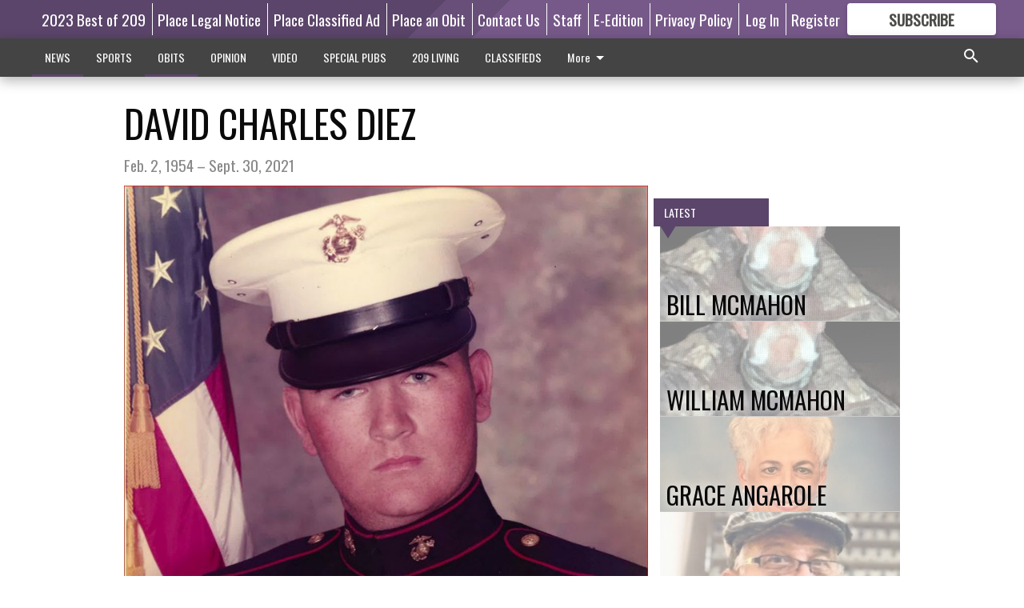

--- FILE ---
content_type: text/html; charset=utf-8
request_url: https://www.theriverbanknews.com/news/obituaries/david-charles-diez/?offset=1
body_size: 13706
content:




<div data-ajax-content-page-boundary>
    <div class="anvil-padding-bottom">
        
            
                
                    

<span data-page-tracker
      data-page-tracker-url="/news/obituaries/bill-mcmahon/"
      data-page-tracker-title="BILL MCMAHON"
      data-page-tracker-pk="339389"
      data-page-tracker-analytics-payload="{&quot;view_data&quot;:{&quot;views_remaining&quot;:&quot;1&quot;},&quot;page_meta&quot;:{&quot;section&quot;:&quot;/news/obituaries/&quot;,&quot;behind_paywall&quot;:true,&quot;page_id&quot;:339389,&quot;page_created_at&quot;:&quot;2026-01-21 01:04:58.721482+00:00&quot;,&quot;page_created_age&quot;:137594,&quot;page_created_at_pretty&quot;:&quot;January 21, 2026&quot;,&quot;page_updated_at&quot;:&quot;2026-01-21 01:05:42.734760+00:00&quot;,&quot;page_updated_age&quot;:137550,&quot;tags&quot;:[],&quot;page_type&quot;:&quot;Article page&quot;,&quot;author&quot;:null,&quot;content_blocks&quot;:[&quot;Paragraph&quot;],&quot;page_publication&quot;:null,&quot;character_count&quot;:2890,&quot;word_count&quot;:497,&quot;paragraph_count&quot;:23,&quot;page_title&quot;:&quot;BILL MCMAHON&quot;}}"
>



<article class="anvil-article anvil-article--style--6" data-ajax-content-page-boundary>
    <header class="row expanded">
        <div class="column small-12 medium-10 medium-text-left">
            <div class="anvil-article__title">
                BILL MCMAHON
            </div>
            
                <div class="anvil-article__subtitle">
                    Dec. 2, 1955 – Dec. 21, 2025
                </div>
            
        </div>
    </header>
    <div class="row expanded">
        <div class="column">
            <figure class="row expanded column no-margin">
                <div class="anvil-images__image-container">

                    
                    
                    
                    

                    
                    

                    
                    

                    <picture class="anvil-images__image anvil-images__image--multiple-source anvil-images__image--main-article">
                        <source media="(max-width: 768px)" srcset="https://centralca.cdn-anvilcms.net/media/images/2026/01/21/images/MCMAHON_Obit_pix_1-21.max-752x423.jpg 1x, https://centralca.cdn-anvilcms.net/media/images/2026/01/21/images/MCMAHON_Obit_pix_1-21.max-1504x846.jpg 2x">
                        <source media="(max-width: 1024px)" srcset="https://centralca.cdn-anvilcms.net/media/images/2026/01/21/images/MCMAHON_Obit_pix_1-21.max-656x369.jpg 1x, https://centralca.cdn-anvilcms.net/media/images/2026/01/21/images/MCMAHON_Obit_pix_1-21.max-1312x738.jpg 2x">
                        <img src="https://centralca.cdn-anvilcms.net/media/images/2026/01/21/images/MCMAHON_Obit_pix_1-21.max-1200x675.jpg" srcset="https://centralca.cdn-anvilcms.net/media/images/2026/01/21/images/MCMAHON_Obit_pix_1-21.max-1200x675.jpg 1x, https://centralca.cdn-anvilcms.net/media/images/2026/01/21/images/MCMAHON_Obit_pix_1-21.max-2400x1350.jpg 2x" class="anvil-images__image--shadow">
                    </picture>

                    
                    
                    <img src="https://centralca.cdn-anvilcms.net/media/images/2026/01/21/images/MCMAHON_Obit_pix_1-21.max-752x423.jpg" alt="BILL MCMAHON obit" class="anvil-images__background--glass"/>
                </div>
                
            </figure>
            <div class="anvil-article__stream-wrapper">
                <div class="row expanded">
                    <div class="column small-12 medium-8">
                        
<span data-component="Byline"
      data-prop-author-name=""
      data-prop-published-date="2026-01-20T17:04:58.721482-08:00"
      data-prop-updated-date="2026-01-20T17:05:42.734760-08:00"
      data-prop-publication=""
      data-prop-profile-picture=""
      data-prop-profile-picture-style="circle"
      data-prop-author-page-url=""
      data-prop-twitter-handle=""
      data-prop-sass-prefix="style--6"
>
</span>

                    </div>
                    <div class="column small-12 medium-4 align-middle">
                        
<div data-component="ShareButtons"
     data-prop-url="https://www.theriverbanknews.com/news/obituaries/bill-mcmahon/"
     data-prop-sass-prefix="style--6"
     data-prop-show-facebook="true"
     data-prop-show-twitter="true">
</div>

                    </div>
                </div>
            </div>
            
            <div class="row expanded">
                <div class="column anvil-padding-bottom">
                    <div class="anvil-article__body">
                        
                        <div id="articleBody339389">
                            
                                <div class="anvil-article__stream-wrapper">
                                    <div>
                                        Bill McMahon, 70, passed peacefully at home, into Our Lords arms on Sunday, December 21, 2025 with family and dear friends by his side. He was born in Newman, CA, on December 2, 1955 to his parents Marva and Jim McMahon, joined by brother Mick and moving to Oakdale, CA, at age three.
                                    </div>
                                    


<span data-paywall-config='{&quot;views&quot;:{&quot;remaining&quot;:1,&quot;total&quot;:2},&quot;registration_wall_enabled&quot;:true,&quot;user_has_online_circulation_subscription&quot;:false}'>
</span>
<div id="paywall-card" class="row expanded column" data-page="339389">
    <section class="anvil-paywall-hit anvil-paywall-hit--style--6">
        <div data-component="Paywall"
             data-n-prop-page-pk="339389"
             data-prop-page-url="https://www.theriverbanknews.com/news/obituaries/bill-mcmahon/"
             data-prop-block-regwall="false"
             data-prop-page-ajax-url="https://www.theriverbanknews.com/news/obituaries/david-charles-diez/?offset=1&create_license=true"
             data-prop-privacy-policy-url="https://www.theriverbanknews.com/privacy-policy/"
             data-prop-terms-of-use-url="https://www.theriverbanknews.com/terms-of-service/"
        ></div>
    </section>
</div>

                                </div>
                            
                        </div>
                    </div>
                </div>
            </div>
        </div>
        <div class="column content--rigid">
            <div class="row expanded column center-content anvil-padding-bottom" id="articleBody339389Ad">
                


<div data-collapse-exclude>
    <div data-component="DynamicAdSlot" data-prop-sizes="[[300, 250], [300, 600]]" data-prop-size-mapping="[{&quot;viewport&quot;: [0, 0], &quot;sizes&quot;: [[300, 250]]}, {&quot;viewport&quot;: [768, 0], &quot;sizes&quot;: [[300, 600]]}]"
        data-prop-dfp-network-id="32444841" data-prop-ad-unit="anvil-skyscraper"
        data-prop-targeting-arguments="{&quot;page_type&quot;: &quot;article page&quot;, &quot;page_id&quot;: 339389, &quot;section&quot;: &quot;OBITS&quot;, &quot;rate_card&quot;: &quot;Default Rate Card&quot;, &quot;site&quot;: &quot;www.theriverbanknews.com&quot;, &quot;uri&quot;: &quot;/news/obituaries/david-charles-diez/&quot;}" data-prop-start-collapsed="False"></div>
</div>


            </div>
            <div class="row expanded column center-content anvil-padding-bottom" data-smart-collapse>
                

<div data-snippet-slot="top-page-right" >
    
                    
                    
                        
<div class="anvil-label anvil-label--style--6 ">
    <span class="anvil-label
                 anvil-label--pip anvil-label--pip--down anvil-label--pip--bottom anvil-label--pip--left
                anvil-label--offset
                
                ">
        
            <span class="anvil-label__item">
            Latest
            </span>
        
        
        
        
            </span>
        
</div>

                    
                    

    <div class="anvil-content-list-wrapper">
        
        
        <ul class="anvil-content-list">
            
                <li class="anvil-content-list__item
                    anvil-content-list__item--dividers
                    anvil-content-list__item--fullbackground anvil-content-list__item--fullbackground--style--6
                    ">

                    
                        <a href="https://www.theriverbanknews.com/news/obituaries/william-mcmahon/" class="anvil-content-list__image">
                            
                                
                                <img alt="WILLIAM MCMAHON obit" class="anvil-content-list__image--focus" height="373" src="https://centralca.cdn-anvilcms.net/media/images/2026/01/14/images/MCMAHON_Obit_pix_1-14.cb3d6eb8.fill-600x500-c80.jpg" width="447">
                            
                        </a>
                    

                    <a class="anvil-content-list__text" href="https://www.theriverbanknews.com/news/obituaries/william-mcmahon/">
                        <div class="anvil-content-list__title">
                                WILLIAM MCMAHON
                        </div>
                        
                    </a>
                </li>
            
                <li class="anvil-content-list__item
                    anvil-content-list__item--dividers
                    anvil-content-list__item--fullbackground anvil-content-list__item--fullbackground--style--6
                    ">

                    
                        <a href="https://www.theriverbanknews.com/news/obituaries/grace-angarole/" class="anvil-content-list__image">
                            
                                
                                <img alt="GRACE ANGAROLE obit" class="anvil-content-list__image--focus" height="333" src="https://centralca.cdn-anvilcms.net/media/images/2026/01/14/images/ANGAROLE_Obit_pix_1-14.6090e849.fill-600x500-c80.jpg" width="399">
                            
                        </a>
                    

                    <a class="anvil-content-list__text" href="https://www.theriverbanknews.com/news/obituaries/grace-angarole/">
                        <div class="anvil-content-list__title">
                                GRACE ANGAROLE
                        </div>
                        
                    </a>
                </li>
            
                <li class="anvil-content-list__item
                    anvil-content-list__item--dividers
                    anvil-content-list__item--fullbackground anvil-content-list__item--fullbackground--style--6
                    ">

                    
                        <a href="https://www.theriverbanknews.com/news/obituaries/claudio-marcos-silva/" class="anvil-content-list__image">
                            
                                
                                <img alt="CLAUDIO MARCOS SILVA" class="anvil-content-list__image--focus" height="252" src="https://centralca.cdn-anvilcms.net/media/images/2026/01/14/images/SILVA_Obit_pix_1-14.2841de30.fill-600x500-c80.jpg" width="301">
                            
                        </a>
                    

                    <a class="anvil-content-list__text" href="https://www.theriverbanknews.com/news/obituaries/claudio-marcos-silva/">
                        <div class="anvil-content-list__title">
                                CLAUDIO MARCOS SILVA
                        </div>
                        
                    </a>
                </li>
            
                <li class="anvil-content-list__item
                    anvil-content-list__item--dividers
                    anvil-content-list__item--fullbackground anvil-content-list__item--fullbackground--style--6
                    ">

                    
                        <a href="https://www.theriverbanknews.com/news/obituaries/richard-lee-paslay/" class="anvil-content-list__image">
                            
                                
                                <img alt="RICHARD LEE PASLAY obit" class="anvil-content-list__image--focus" height="269" src="https://centralca.cdn-anvilcms.net/media/images/2026/01/07/images/PASLAY_Obit_pix_1-7-26.0c4a6cf1.fill-600x500-c80.jpg" width="322">
                            
                        </a>
                    

                    <a class="anvil-content-list__text" href="https://www.theriverbanknews.com/news/obituaries/richard-lee-paslay/">
                        <div class="anvil-content-list__title">
                                RICHARD LEE PASLAY
                        </div>
                        
                    </a>
                </li>
            
        </ul>
    </div>


                
</div>
            </div>
        </div>
        <div class="anvil-padding-bottom--minor anvil-padding-top--minor column small-12 center-content anvil-margin
        content__background--neutral-theme" data-smart-collapse>
            

<div data-snippet-slot="after_article" >
    


<div>
    <div class='s2nPlayer k-erS0kcTd' data-type='float'></div><script type='text/javascript' src='//embed.sendtonews.com/player3/embedcode.js?fk=erS0kcTd&cid=12522&offsetx=0&offsety=0&floatwidth=400&floatposition=bottom-left' data-type='s2nScript'></script>
</div>
</div>
        </div>
    </div>
</article>

</span>


                
            
        
    </div>
</div>


<span data-inf-scroll-query="scroll_content_page_count" data-inf-scroll-query-value="1">
</span>

<div class="row anvil-padding pagination align-center"
     
     data-inf-scroll-url="/news/obituaries/david-charles-diez/?offset=2"
     >
    <div class="column shrink anvil-loader-wrapper">
        <div class="anvil-loader anvil-loader--style--6"></div>
    </div>
</div>


--- FILE ---
content_type: text/html; charset=utf-8
request_url: https://www.google.com/recaptcha/api2/aframe
body_size: 268
content:
<!DOCTYPE HTML><html><head><meta http-equiv="content-type" content="text/html; charset=UTF-8"></head><body><script nonce="HymOOlS0QMJkGljUzavujg">/** Anti-fraud and anti-abuse applications only. See google.com/recaptcha */ try{var clients={'sodar':'https://pagead2.googlesyndication.com/pagead/sodar?'};window.addEventListener("message",function(a){try{if(a.source===window.parent){var b=JSON.parse(a.data);var c=clients[b['id']];if(c){var d=document.createElement('img');d.src=c+b['params']+'&rc='+(localStorage.getItem("rc::a")?sessionStorage.getItem("rc::b"):"");window.document.body.appendChild(d);sessionStorage.setItem("rc::e",parseInt(sessionStorage.getItem("rc::e")||0)+1);localStorage.setItem("rc::h",'1769095097846');}}}catch(b){}});window.parent.postMessage("_grecaptcha_ready", "*");}catch(b){}</script></body></html>